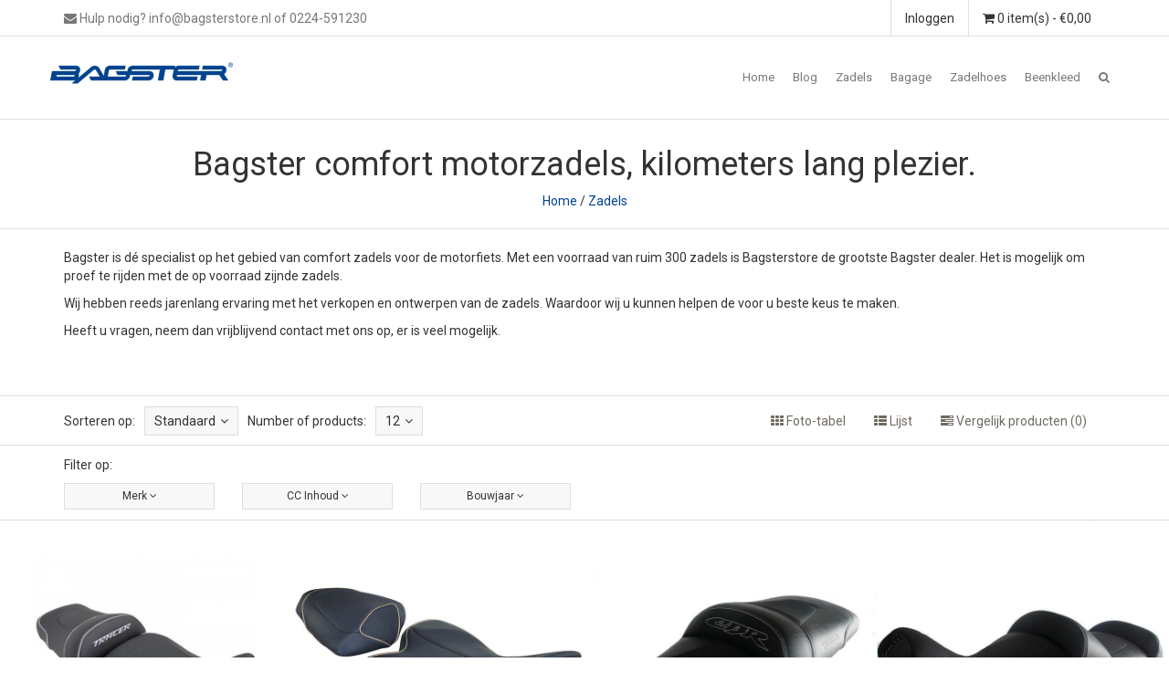

--- FILE ---
content_type: text/html;charset=utf-8
request_url: https://www.bagsterstore.nl/zadels/?sort=default
body_size: 8904
content:
<!DOCTYPE html>
<!--[if IE 7]><html class="ie ie7" lang="nl"> <![endif]-->
<!--[if IE 8]><html class="ie ie8" lang="nl"> <![endif]-->
<!--[if IE 9]><html class="ie ie9" lang="nl"> <![endif]-->
<html lang="nl">
<head>
  <meta charset="utf-8"/>
<!-- [START] 'blocks/head.rain' -->
<!--

  (c) 2008-2026 Lightspeed Netherlands B.V.
  http://www.lightspeedhq.com
  Generated: 16-01-2026 @ 17:19:10

-->
<link rel="canonical" href="https://www.bagsterstore.nl/zadels/"/>
<link rel="next" href="https://www.bagsterstore.nl/zadels/page2.html"/>
<link rel="alternate" href="https://www.bagsterstore.nl/index.rss" type="application/rss+xml" title="Nieuwe producten"/>
<meta name="robots" content="noodp,noydir"/>
<link href="https://bagsterstore.business.site" rel="publisher" />
<meta name="google-site-verification" content="XjSoCXMWrJReS4dHwHy3FmnnCxkqZ2-o1SDwZL4hoCw"/>
<meta name="google-site-verification" content="0JvXss8SdBoYwsVIwVjj7LpQ3IIInmkYu10uSgP9QwI"/>
<meta property="og:url" content="https://www.bagsterstore.nl/zadels/?source=facebook"/>
<meta property="og:site_name" content="Bagsterstore.nl"/>
<meta property="og:title" content="Bagster comfort motorzadels"/>
<meta property="og:description" content="Bagster motorzadel voor kilometers lang rijplezier."/>
<!--[if lt IE 9]>
<script src="https://cdn.webshopapp.com/assets/html5shiv.js?2025-02-20"></script>
<![endif]-->
<!-- [END] 'blocks/head.rain' -->
  <meta charset="utf-8">
  <title>Bagster comfort motorzadels - Bagsterstore.nl</title>
  <meta name="description" content="Bagster motorzadel voor kilometers lang rijplezier.">
  <meta name="keywords" content="motorzadel, bagster seat, gel zadel, motorzadel bekleden" />
  <!--[if IE]> <meta http-equiv="X-UA-Compatible" content="IE=edge"> <![endif]-->
  <meta name="viewport" content="width=device-width, initial-scale=1.0">
  <link rel="shortcut icon" href="https://cdn.webshopapp.com/shops/147702/themes/135167/assets/favicon.ico?20251226110745" type="image/x-icon" /> 
  <link href='//fonts.googleapis.com/css?family=Roboto:400,300,600' rel='stylesheet' type='text/css' property='stylesheet'>
  <link href='//fonts.googleapis.com/css?family=Roboto:400,300,600' rel='stylesheet' type='text/css' property='stylesheet'>
  <link href='//fonts.googleapis.com/css?family=Roboto:400,300,600' rel='stylesheet' type='text/css' property='stylesheet'>
  <link rel="stylesheet" property='stylesheet' href="https://cdn.webshopapp.com/assets/gui-2-0.css?2025-02-20" />
  <link rel="stylesheet" property='stylesheet' href="https://cdn.webshopapp.com/assets/gui-responsive-2-0.css?2025-02-20" />
  <link rel="stylesheet" property='stylesheet' href="https://cdn.webshopapp.com/shops/147702/themes/135167/assets/cssmain.css?20260102121516" />
  <link rel="stylesheet" property='stylesheet' href="https://cdn.webshopapp.com/shops/147702/themes/135167/assets/style.css?20260102121516" />
  <link rel="stylesheet" property='stylesheet' href="https://cdn.webshopapp.com/shops/147702/themes/135167/assets/cssresponsive.css?20260102121516" />
  <link rel="stylesheet" property='stylesheet' href="https://cdn.webshopapp.com/shops/147702/themes/135167/assets/settings.css?20260102121516" />
  <link rel="stylesheet" property='stylesheet' href="https://cdn.webshopapp.com/shops/147702/themes/135167/assets/custom.css?20260102121516" />
</head>

<body>
  <!-- START HEADER -->
  

<!-- NAVIGATION -->
<header id="header2" class="header2">
  <div class="topbar">
    <div class="container">
      <div class="topbarleft floatleft centermob">
        <div class="topbarphone">
          <i class="fa fa-envelope"></i> Hulp nodig? <a href="/cdn-cgi/l/email-protection" class="__cf_email__" data-cfemail="1970777f76597b787e6a6d7c6b6a6d766b7c377775">[email&#160;protected]</a> of 0224-591230
        </div>
      </div>
      <div class="topbarright floatright hidemob">
        <div class="topbarcart">
          <ul>
            <li class="dropdown"><span class="custom-submenu dropdown-toggle" data-toggle="dropdown"><span class="custom-submenu-icon"><i class="fa fa-shopping-cart"></i></span></span>
              <a href="#" class="dropdown-toggle" data-toggle="dropdown" role="button" aria-haspopup="true" aria-expanded="false"><i class="fa fa-shopping-cart hidden-xs hidden-sm"></i> 0 item(s) - €0,00<span class="visible-xs visible-sm">Winkelwagen</span></a> 
              <ul class="dropdown-menu cart-wrapper">
                <li>
                  <div class="cart-total aligncenter pt15 pb15 bb1">
                    <p class="cart-desc">0 Items in uw winkelwagen - €0,00</p>
                  </div>
                                    <div class="cart-checkout pt15">
                    <div class="cart-checkout-button">
                      <a href="https://www.bagsterstore.nl/cart/" title="Mijn winkelwagen">Bekijk winkelwagen</a>
                    </div>
                    <div class="cart-checkout-button">
                      <a href="https://www.bagsterstore.nl/checkout/" title="Bestellen">Bestellen</a>
                    </div>
                  </div>
                </li>
              </ul>
            </li>
          </ul>
        </div>
                        <div class="topbaraccount">
                    <a href="https://www.bagsterstore.nl/account/" title="Mijn account">Inloggen</a>        </div>
      </div>
    </div>
  </div>
  
  <nav class="navbar navbar-default navbar-fixed-top">
    <div class="container">
      <div class="navbar-header">
        <button type="button" class="navbar-toggle collapsed" data-toggle="collapse" data-target="#navbar" aria-expanded="false" aria-controls="navbar">
          <span class="sr-only">Toggle navigation</span>
          <span class="icon-bar"></span>
          <span class="icon-bar"></span>
          <span class="icon-bar"></span>
        </button>
                <a class="navbar-brand" href="https://www.bagsterstore.nl/" title="Bagsterstore">
                    <img src="//static.webshopapp.com/shops/147702/files/066421934/bagster-motorzadelkopie.png" alt="Bagsterstore">
                  </a>
      </div>
      
      <div id="navbar" class="navbar-collapse collapse">
        <ul class="nav navbar-nav navbar-right custom-menu">
          
          <!-- Mobile search -->
          <li class="search-wrapper-mob">
            <form id="formSearchMob" action="https://www.bagsterstore.nl/search/" method="get">
              <div class="form-group-mob">
                <input type="text" class="search-placeholder" name="q" autocomplete="off" value="" placeholder="Zoeken">
              </div>
              <button type="submit" onclick="$('#formSearch').submit();" title="Zoeken" class="search-btn"><i class="fa fa-search"></i></button>
            </form>
          </li>
          <!-- End Mobile search -->
          
          <!-- BLOG AND HOME BUTTON -->
          <li class="hidden-xs hidden-sm"><a href="https://www.bagsterstore.nl/" title="Bagsterstore">Home</a></li>          <li class="hidden-xs hidden-sm"><a href="https://www.bagsterstore.nl/blogs/bagster-nieuws/" title="Bagster nieuws">Blog</a></li>          <!-- END BLOG AND HOME BUTTON -->
          
          <!-- CATEGORIES -->
                              <li><a href="https://www.bagsterstore.nl/zadels/" title="Zadels ">Zadels </a></li>
                                        <li><span class="custom-submenu"><span class="custom-submenu-icon"><i class="fa fa-plus"></i></span></span>
            <a href="https://www.bagsterstore.nl/bagage/" title="Bagage">Bagage</a>
            <ul>
                                          <li><a href="https://www.bagsterstore.nl/bagage/rugtassen/" title="Rugtassen">Rugtassen</a></li>
                                                        <li><a href="https://www.bagsterstore.nl/bagage/zadeltassen/" title="Zadeltassen">Zadeltassen</a></li>
                                                        <li><span class="custom-submenu"><span class="custom-submenu-icon"><i class="fa fa-plus"></i></span></span>
                <a href="https://www.bagsterstore.nl/bagage/tanktassen/" title="Tanktassen">Tanktassen</a>
                <ul>
                                                      <li><span class="custom-submenu"><span class="custom-submenu-icon"><i class="fa fa-plus"></i></span></span>
                    <a href="https://www.bagsterstore.nl/bagage/tanktassen/tanktas-cover/" title="Tanktas cover">Tanktas cover</a>
                    <ul>
                                            <li><a href="https://www.bagsterstore.nl/bagage/tanktassen/tanktas-cover/tankcovers/" title="Tankcovers">Tankcovers</a></li>
                                            <li><a href="https://www.bagsterstore.nl/bagage/tanktassen/tanktas-cover/tanktassen/" title="Tanktassen">Tanktassen</a></li>
                                          </ul>
                  </li>
                                                                        <li><span class="custom-submenu"><span class="custom-submenu-icon"><i class="fa fa-plus"></i></span></span>
                    <a href="https://www.bagsterstore.nl/bagage/tanktassen/tanktas-baglocker/" title="Tanktas Baglocker">Tanktas Baglocker</a>
                    <ul>
                                            <li><a href="https://www.bagsterstore.nl/bagage/tanktassen/tanktas-baglocker/baglocker-ring/" title="Baglocker ring">Baglocker ring</a></li>
                                            <li><a href="https://www.bagsterstore.nl/bagage/tanktassen/tanktas-baglocker/baglocker-tas/" title="Baglocker tas">Baglocker tas</a></li>
                                          </ul>
                  </li>
                                                                        <li><a href="https://www.bagsterstore.nl/bagage/tanktassen/tanktas-magneet/" title="Tanktas magneet">Tanktas magneet</a></li>
                                                    </ul>
              </li>
                                                        <li><a href="https://www.bagsterstore.nl/bagage/onderdelen/" title="Onderdelen">Onderdelen</a></li>
                                        </ul>
          </li>
                                        <li><a href="https://www.bagsterstore.nl/zadelhoes/" title="Zadelhoes">Zadelhoes</a></li>
                                        <li><a href="https://www.bagsterstore.nl/beenkleed/" title="Beenkleed">Beenkleed</a></li>
                          
          <!-- END CATEGORIES -->
                    
          <!-- blog BUTTON (mobile)-->
          <li class="visible-xs visible-sm">          <span class="custom-submenu"><span class="custom-submenu-icon"><i class="fa fa-commenting-o"></i></span></span>
            <a href="https://www.bagsterstore.nl/blogs/bagster-nieuws/" title="Bagster nieuws">Blog</a>
          </li>          
          <!-- USER BUTTON (mobile)-->
          <li class="visible-xs visible-sm"><span class="custom-submenu"><span class="custom-submenu-icon"><i class="fa fa-user"></i></span></span>
            <a href="https://www.bagsterstore.nl/account/" title="Mijn account">Account</a>
            <ul>             
                            <li><a href="https://www.bagsterstore.nl/account/">Create Account</a></li>
              <li><a href="https://www.bagsterstore.nl/account/">Inloggen</a></li>
                                                      </ul>
          </li>
          <!-- END USER BUTTON -->
          
          <!-- Cart BUTTON (mobile)-->
          <li class="visible-xs visible-sm"><span class="custom-submenu"><span class="custom-submenu-icon"><i class="fa fa-shopping-cart"></i></span></span>
           <a href="https://www.bagsterstore.nl/cart/" title="Mijn winkelwagen">Winkelwagen</a>
            <ul>
              <li><a href="https://www.bagsterstore.nl/cart/" title="Mijn winkelwagen">0 Items in uw winkelwagen - €0,00</a></li>
              <li><a href="https://www.bagsterstore.nl/checkout/" title="Bestellen">Bestellen</a></li>
            </ul>
          </li>
          <!-- END Cart BUTTON (mobile)-->
          
          <!-- SEARCH BUTTON -->
          <li class="dropdown li-search">
            <a href="#" class="dropdown-toggle" data-toggle="dropdown" role="button" aria-haspopup="true" aria-expanded="false"><i class="fa fa-search"></i></a>
            <ul class="dropdown-menu search-wrapper">
              <li>
                <form id="formSearch" action="https://www.bagsterstore.nl/search/" method="get" class="navbar-form">
                  <div class="form-group">
                    <input type="text" name="q" autocomplete="off" value="" placeholder="Zoeken" class="form-control">
                  </div>
                  <button type="submit" class="btn-go" onclick="$('#formSearch').submit();">Go!</button>
                </form>
              </li>
            </ul>
          </li>
          <!-- END SEARCH BUTTON -->
        </ul>
      </div><!--/.nav-collapse -->
    </div>
  </nav>
</header>
<!-- END NAVIGATION -->

  <!-- END HEADER -->
  
  <!-- MESSAGES -->
    
  <!-- END MESSAGES -->
  
  <!-- START CONTENT -->
      <!-- TITLE AND BREADCRUMB HEADER -->
<section id="categoryheader" class="bg-template pt15 pb15 bb1">  
  <div class="container">
    <div class="row">
      <div class="col-md-12">
        <h1 class="text-center">Bagster comfort motorzadels, kilometers lang plezier.</h1>
        <p class="text-center"><a href="https://www.bagsterstore.nl/" title="Home">Home</a>  / <a href="https://www.bagsterstore.nl/zadels/">Zadels </a></p>
      </div>
    </div>
  </div>
</section>
<!-- END TITLE AND BREADCRUMB HEADER -->

<!-- CATEGORY INFORMATION -->
<section id="categorycontent" class="bg-template-alt bb1">
    <div class="container pt30 pb30">
    <div class="row">
      <div class="col-md-12">
        <p>Bagster is dé specialist op het gebied van comfort zadels voor de motorfiets. Met een voorraad van ruim 300 zadels is Bagsterstore de grootste Bagster dealer. Het is mogelijk om proef te rijden met de op voorraad zijnde zadels.</p>
<p>Wij hebben reeds jarenlang ervaring met het verkopen en ontwerpen van de zadels. Waardoor wij u kunnen helpen de voor u beste keus te maken.</p>
<p>Heeft u vragen, neem dan vrijblijvend contact met ons op, er is veel mogelijk.</p>
<p> </p>
      </div>
    </div>
  </div>
  </section>
<!-- END CATEGORY INFORMATION -->

<!-- SORT CATEGORY OPTIONS -->
<section id="categorysorting" class="bg-template pt15 pb15 bb1">  
  <div class="container">
    <div class="row">
      
      <div class="col-md-7">
        <!-- FILTER 1: SORT -->
        <div class="filteroptionstext pull-left">
          Sorteren op:
        </div>        
        <div class="filteroptionsbox dropdown customdrop pull-left">
          <button class="btn-sort dropdown-toggle" type="button" id="dropdownMenu1" data-toggle="dropdown" aria-expanded="true">Standaard<i class="fa fa-angle-down"></i></button>
          <ul class="dropdown-menu" role="menu" aria-labelledby="dropdownMenu1">
                        <li role="presentation">
              <a role="menuitem" tabindex="-1" href="https://www.bagsterstore.nl/zadels/?sort=default" title="Standaard"><i class="fa fa-angle-right"></i>Standaard</a>
            </li>
                        <li role="presentation">
              <a role="menuitem" tabindex="-1" href="https://www.bagsterstore.nl/zadels/" title="Meest bekeken"><i class="fa fa-angle-right"></i>Meest bekeken</a>
            </li>
                        <li role="presentation">
              <a role="menuitem" tabindex="-1" href="https://www.bagsterstore.nl/zadels/?sort=newest" title="Nieuwste producten"><i class="fa fa-angle-right"></i>Nieuwste producten</a>
            </li>
                        <li role="presentation">
              <a role="menuitem" tabindex="-1" href="https://www.bagsterstore.nl/zadels/?sort=lowest" title="Laagste prijs"><i class="fa fa-angle-right"></i>Laagste prijs</a>
            </li>
                        <li role="presentation">
              <a role="menuitem" tabindex="-1" href="https://www.bagsterstore.nl/zadels/?sort=highest" title="Hoogste prijs"><i class="fa fa-angle-right"></i>Hoogste prijs</a>
            </li>
                        <li role="presentation">
              <a role="menuitem" tabindex="-1" href="https://www.bagsterstore.nl/zadels/?sort=asc" title="Naam oplopend"><i class="fa fa-angle-right"></i>Naam oplopend</a>
            </li>
                        <li role="presentation">
              <a role="menuitem" tabindex="-1" href="https://www.bagsterstore.nl/zadels/?sort=desc" title="Naam aflopend"><i class="fa fa-angle-right"></i>Naam aflopend</a>
            </li>
                      </ul>
        </div>
        <!-- FILTER 2: NUMBER -->
        <div class="filteroptionstext pull-left">
          Number of products:
        </div>
        <div class="filteroptionsbox dropdown customdrop pull-left">
          <button class="btn-sort dropdown-toggle" type="button" id="dropdownMenu1" data-toggle="dropdown" aria-expanded="false">
            12<i class="fa fa-angle-down"></i>
          </button>
          <ul class="dropdown-menu" role="menu" aria-labelledby="dropdownMenu1">
                        <li role="presentation">
              <a role="menuitem" tabindex="-1" href="https://www.bagsterstore.nl/zadels/?limit=4&amp;sort=default" title="4"><i class="fa fa-angle-right"></i>4 Producten</a>
            </li>
                        <li role="presentation">
              <a role="menuitem" tabindex="-1" href="https://www.bagsterstore.nl/zadels/?limit=8&amp;sort=default" title="8"><i class="fa fa-angle-right"></i>8 Producten</a>
            </li>
                        <li role="presentation">
              <a role="menuitem" tabindex="-1" href="https://www.bagsterstore.nl/zadels/?sort=default" title="12"><i class="fa fa-angle-right"></i>12 Producten</a>
            </li>
                        <li role="presentation">
              <a role="menuitem" tabindex="-1" href="https://www.bagsterstore.nl/zadels/?limit=16&amp;sort=default" title="16"><i class="fa fa-angle-right"></i>16 Producten</a>
            </li>
                        <li role="presentation">
              <a role="menuitem" tabindex="-1" href="https://www.bagsterstore.nl/zadels/?limit=20&amp;sort=default" title="20"><i class="fa fa-angle-right"></i>20 Producten</a>
            </li>
                        <li role="presentation">
              <a role="menuitem" tabindex="-1" href="https://www.bagsterstore.nl/zadels/?limit=24&amp;sort=default" title="24"><i class="fa fa-angle-right"></i>24 Producten</a>
            </li>
                      </ul>
        </div>
        <!-- FILTER 3: BRAND -->
                <!-- END FILTER -->
      </div>

      <div class="col-md-5 col-xs-12">
        <div class="compareproducts pull-right clearfix floatmob centermob pt30mob hidden-xs">
          <a href="https://www.bagsterstore.nl/zadels/?sort=default" class="mr40"><i class="fa fa-th"></i> Foto-tabel</a>
          <a href="https://www.bagsterstore.nl/zadels/?mode=list&amp;sort=default" class="mr40"><i class="fa fa-th-list"></i> Lijst</a>
          <a href="https://www.bagsterstore.nl/compare/" title="Vergelijk producten" class="rev-btn hidden-xs"><i class="fa fa-tasks"></i> Vergelijk producten (0)</a>
        </div> <!--End .pull-right -->
      </div>
    </div>
  </div>
</section>
<!-- SORT CATEGORY OPTIONS -->

<section id="categoryfilters" class="bg-template pt15 pb15 bb1">  
  <div class="container">
    <div class="row">
      <div class="col-md-12 pb15">
        Filter op:
        </div>
      </div>
    <div class="row">
      <form action="https://www.bagsterstore.nl/zadels/" method="get" id="filter">
                <div class="col-md-2">
          <div class="dropdown">
            <button class="btn-filter dropdown-toggle" type="button" id="dropdownMenu1" data-toggle="dropdown" aria-haspopup="true" aria-expanded="true">
              Merk <i class="fa fa-angle-down"></i>
            </button>
            <ul class="dropdown-menu filter-ul" aria-labelledby="dropdownMenu1">
                            <li>
              <label for="filter_156788">
                <input id="filter_156788" type="checkbox" onclick="$('#filter').submit();" name="filter[]" value="156788"  />
                Aprilia(13)              </label>
              </li>
                            <li>
              <label for="filter_156790">
                <input id="filter_156790" type="checkbox" onclick="$('#filter').submit();" name="filter[]" value="156790"  />
                BMW(52)              </label>
              </li>
                            <li>
              <label for="filter_675314">
                <input id="filter_675314" type="checkbox" onclick="$('#filter').submit();" name="filter[]" value="675314"  />
                Buell(5)              </label>
              </li>
                            <li>
              <label for="filter_675446">
                <input id="filter_675446" type="checkbox" onclick="$('#filter').submit();" name="filter[]" value="675446"  />
                Cagiva(6)              </label>
              </li>
                            <li>
              <label for="filter_156796">
                <input id="filter_156796" type="checkbox" onclick="$('#filter').submit();" name="filter[]" value="156796"  />
                Ducati(21)              </label>
              </li>
                            <li>
              <label for="filter_768911">
                <input id="filter_768911" type="checkbox" onclick="$('#filter').submit();" name="filter[]" value="768911"  />
                Harley Davidson(1)              </label>
              </li>
                            <li>
              <label for="filter_156800">
                <input id="filter_156800" type="checkbox" onclick="$('#filter').submit();" name="filter[]" value="156800"  />
                Honda(129)              </label>
              </li>
                            <li>
              <label for="filter_156802">
                <input id="filter_156802" type="checkbox" onclick="$('#filter').submit();" name="filter[]" value="156802"  />
                Kawasaki(76)              </label>
              </li>
                            <li>
              <label for="filter_156804">
                <input id="filter_156804" type="checkbox" onclick="$('#filter').submit();" name="filter[]" value="156804"  />
                KTM(11)              </label>
              </li>
                            <li>
              <label for="filter_156806">
                <input id="filter_156806" type="checkbox" onclick="$('#filter').submit();" name="filter[]" value="156806"  />
                Moto Guzzi(11)              </label>
              </li>
                            <li>
              <label for="filter_156810">
                <input id="filter_156810" type="checkbox" onclick="$('#filter').submit();" name="filter[]" value="156810"  />
                Suzuki(81)              </label>
              </li>
                            <li>
              <label for="filter_156812">
                <input id="filter_156812" type="checkbox" onclick="$('#filter').submit();" name="filter[]" value="156812"  />
                Triumph(30)              </label>
              </li>
                            <li>
              <label for="filter_156814">
                <input id="filter_156814" type="checkbox" onclick="$('#filter').submit();" name="filter[]" value="156814"  />
                Yamaha(97)              </label>
              </li>
                            <li>
              <label for="filter_694520">
                <input id="filter_694520" type="checkbox" onclick="$('#filter').submit();" name="filter[]" value="694520"  />
                Scooters(51)              </label>
              </li>
                            <li>
              <label for="filter_773916">
                <input id="filter_773916" type="checkbox" onclick="$('#filter').submit();" name="filter[]" value="773916"  />
                Diversen(30)              </label>
              </li>
                          </ul>
          </div>
        </div>
                <div class="col-md-2">
          <div class="dropdown">
            <button class="btn-filter dropdown-toggle" type="button" id="dropdownMenu1" data-toggle="dropdown" aria-haspopup="true" aria-expanded="true">
              CC Inhoud <i class="fa fa-angle-down"></i>
            </button>
            <ul class="dropdown-menu filter-ul" aria-labelledby="dropdownMenu1">
                            <li>
              <label for="filter_156866">
                <input id="filter_156866" type="checkbox" onclick="$('#filter').submit();" name="filter[]" value="156866"  />
                0-300cc(85)              </label>
              </li>
                            <li>
              <label for="filter_156868">
                <input id="filter_156868" type="checkbox" onclick="$('#filter').submit();" name="filter[]" value="156868"  />
                301-500cc(49)              </label>
              </li>
                            <li>
              <label for="filter_156870">
                <input id="filter_156870" type="checkbox" onclick="$('#filter').submit();" name="filter[]" value="156870"  />
                501-600cc(69)              </label>
              </li>
                            <li>
              <label for="filter_156874">
                <input id="filter_156874" type="checkbox" onclick="$('#filter').submit();" name="filter[]" value="156874"  />
                601-700cc(95)              </label>
              </li>
                            <li>
              <label for="filter_156876">
                <input id="filter_156876" type="checkbox" onclick="$('#filter').submit();" name="filter[]" value="156876"  />
                701-800cc(84)              </label>
              </li>
                            <li>
              <label for="filter_156878">
                <input id="filter_156878" type="checkbox" onclick="$('#filter').submit();" name="filter[]" value="156878"  />
                801-900cc(77)              </label>
              </li>
                            <li>
              <label for="filter_156880">
                <input id="filter_156880" type="checkbox" onclick="$('#filter').submit();" name="filter[]" value="156880"  />
                901-1000cc(112)              </label>
              </li>
                            <li>
              <label for="filter_156882">
                <input id="filter_156882" type="checkbox" onclick="$('#filter').submit();" name="filter[]" value="156882"  />
                1001-1100cc(54)              </label>
              </li>
                            <li>
              <label for="filter_156884">
                <input id="filter_156884" type="checkbox" onclick="$('#filter').submit();" name="filter[]" value="156884"  />
                1101-1200cc(64)              </label>
              </li>
                            <li>
              <label for="filter_156886">
                <input id="filter_156886" type="checkbox" onclick="$('#filter').submit();" name="filter[]" value="156886"  />
                1201-1300cc(42)              </label>
              </li>
                            <li>
              <label for="filter_156888">
                <input id="filter_156888" type="checkbox" onclick="$('#filter').submit();" name="filter[]" value="156888"  />
                1301-1400cc(14)              </label>
              </li>
                            <li>
              <label for="filter_156896">
                <input id="filter_156896" type="checkbox" onclick="$('#filter').submit();" name="filter[]" value="156896"  />
                1401-1500cc(13)              </label>
              </li>
                            <li>
              <label for="filter_156890">
                <input id="filter_156890" type="checkbox" onclick="$('#filter').submit();" name="filter[]" value="156890"  />
                1501-1600cc(17)              </label>
              </li>
                            <li>
              <label for="filter_156892">
                <input id="filter_156892" type="checkbox" onclick="$('#filter').submit();" name="filter[]" value="156892"  />
                1601-1800cc(17)              </label>
              </li>
                            <li>
              <label for="filter_156894">
                <input id="filter_156894" type="checkbox" onclick="$('#filter').submit();" name="filter[]" value="156894"  />
                1801-2000cc(11)              </label>
              </li>
                          </ul>
          </div>
        </div>
                <div class="col-md-2">
          <div class="dropdown">
            <button class="btn-filter dropdown-toggle" type="button" id="dropdownMenu1" data-toggle="dropdown" aria-haspopup="true" aria-expanded="true">
              Bouwjaar <i class="fa fa-angle-down"></i>
            </button>
            <ul class="dropdown-menu filter-ul" aria-labelledby="dropdownMenu1">
                            <li>
              <label for="filter_156898">
                <input id="filter_156898" type="checkbox" onclick="$('#filter').submit();" name="filter[]" value="156898"  />
                1975-1980(12)              </label>
              </li>
                            <li>
              <label for="filter_156900">
                <input id="filter_156900" type="checkbox" onclick="$('#filter').submit();" name="filter[]" value="156900"  />
                1981-1985(19)              </label>
              </li>
                            <li>
              <label for="filter_156902">
                <input id="filter_156902" type="checkbox" onclick="$('#filter').submit();" name="filter[]" value="156902"  />
                1986-1990(51)              </label>
              </li>
                            <li>
              <label for="filter_156904">
                <input id="filter_156904" type="checkbox" onclick="$('#filter').submit();" name="filter[]" value="156904"  />
                1991-1995(85)              </label>
              </li>
                            <li>
              <label for="filter_156906">
                <input id="filter_156906" type="checkbox" onclick="$('#filter').submit();" name="filter[]" value="156906"  />
                1996-2000(137)              </label>
              </li>
                            <li>
              <label for="filter_156908">
                <input id="filter_156908" type="checkbox" onclick="$('#filter').submit();" name="filter[]" value="156908"  />
                2001-2005(182)              </label>
              </li>
                            <li>
              <label for="filter_156910">
                <input id="filter_156910" type="checkbox" onclick="$('#filter').submit();" name="filter[]" value="156910"  />
                2006-2010(248)              </label>
              </li>
                            <li>
              <label for="filter_156912">
                <input id="filter_156912" type="checkbox" onclick="$('#filter').submit();" name="filter[]" value="156912"  />
                2011-2015(231)              </label>
              </li>
                            <li>
              <label for="filter_156914">
                <input id="filter_156914" type="checkbox" onclick="$('#filter').submit();" name="filter[]" value="156914"  />
                2016-2020(200)              </label>
              </li>
                            <li>
              <label for="filter_734276">
                <input id="filter_734276" type="checkbox" onclick="$('#filter').submit();" name="filter[]" value="734276"  />
                2021-2025(111)              </label>
              </li>
                          </ul>
          </div>
        </div>
              </form>
    </div>
  </div>
</section>
<!-- FILTER CATEGORY OPTIONS -->

<!-- MOREPRODUCTS 2 -->
<!-- END MOREPRODUCTS 2 -->

<!-- SIDEBAR COLECTION -->

<!-- PRODUCTS IN CATEGORIES -->
<section id="Products" class="bg-template-alt">
  
    <div class="container-fluid">
    <div class="row">
            <div class="col-lg-3 col-xs-6 col-md-6 col-sm-6 col-xs-12 element-pno">
        <div class="element">
                    <div class="element-image aligncenter">
                        <!--<figure><img src="https://cdn.webshopapp.com/shops/147702/files/89261294/image.jpg" class="img-responsive img-fixed" alt="RDL Yamaha MT-09 Tracer 14- 17"></figure>-->
            <figure><a href="https://www.bagsterstore.nl/yamaha-mt-09-tracer.html" title="RDL Yamaha MT-09 Tracer 14- 17"><img src="https://cdn.webshopapp.com/shops/147702/files/89261294/700x700x2/rdl-yamaha-mt-09-tracer-14-17.jpg" width="700" height="700" class="img-responsive" alt="RDL Yamaha MT-09 Tracer 14- 17"></a></figure>
                                    <a href="https://www.bagsterstore.nl/yamaha-mt-09-tracer.html" title="RDL Yamaha MT-09 Tracer 14- 17" class="crosslink">
                            <img src="https://cdn.webshopapp.com/shops/147702/themes/135167/assets/imgcross.png?20260102121516" alt="">
                          </a>
          </div>
                    <div class="element-title-box aligncenter">
            <a href="https://www.bagsterstore.nl/yamaha-mt-09-tracer.html" title="RDL Yamaha MT-09 Tracer 14- 17"><h4> RDL Yamaha MT-09 Tracer 14- 17</h4></a>
            <p>              <span class="fontstrong">
                €599,00
              </span>
                                                      </p>
          </div>
        </div>
      </div>
            <div class="col-lg-3 col-xs-6 col-md-6 col-sm-6 col-xs-12 element-pno">
        <div class="element">
                    <div class="element-image aligncenter">
                        <!--<figure><img src="https://cdn.webshopapp.com/shops/147702/files/323307230/image.jpg" class="img-responsive img-fixed" alt="Yamaha R-1 09-14"></figure>-->
            <figure><a href="https://www.bagsterstore.nl/yamaha-r-1.html" title="Yamaha R-1 09-14"><img src="https://cdn.webshopapp.com/shops/147702/files/323307230/700x700x2/yamaha-r-1-09-14.jpg" width="700" height="700" class="img-responsive" alt="Yamaha R-1 09-14"></a></figure>
                                    <a href="https://www.bagsterstore.nl/yamaha-r-1.html" title="Yamaha R-1 09-14" class="crosslink">
                            <img src="https://cdn.webshopapp.com/shops/147702/themes/135167/assets/imgcross.png?20260102121516" alt="">
                          </a>
          </div>
                    <div class="element-title-box aligncenter">
            <a href="https://www.bagsterstore.nl/yamaha-r-1.html" title="Yamaha R-1 09-14"><h4> Yamaha R-1 09-14</h4></a>
            <p>              <span class="fontstrong">
                €319,00
              </span>
                                                      </p>
          </div>
        </div>
      </div>
            <div class="col-lg-3 col-xs-6 col-md-6 col-sm-6 col-xs-12 element-pno">
        <div class="element">
                    <div class="element-image aligncenter">
                        <!--<figure><img src="https://cdn.webshopapp.com/shops/147702/files/108440729/image.jpg" class="img-responsive img-fixed" alt="Honda CBR 600 87-90"></figure>-->
            <figure><a href="https://www.bagsterstore.nl/honda-cbr-600-36476057.html" title="Honda CBR 600 87-90"><img src="https://cdn.webshopapp.com/shops/147702/files/108440729/700x700x2/honda-cbr-600-87-90.jpg" width="700" height="700" class="img-responsive" alt="Honda CBR 600 87-90"></a></figure>
                                    <a href="https://www.bagsterstore.nl/honda-cbr-600-36476057.html" title="Honda CBR 600 87-90" class="crosslink">
                            <img src="https://cdn.webshopapp.com/shops/147702/themes/135167/assets/imgcross.png?20260102121516" alt="">
                          </a>
          </div>
                    <div class="element-title-box aligncenter">
            <a href="https://www.bagsterstore.nl/honda-cbr-600-36476057.html" title="Honda CBR 600 87-90"><h4> Honda CBR 600 87-90</h4></a>
            <p>              <span class="fontstrong">
                €489,00
              </span>
                                                      </p>
          </div>
        </div>
      </div>
            <div class="col-lg-3 col-xs-6 col-md-6 col-sm-6 col-xs-12 element-pno">
        <div class="element">
                    <div class="element-image aligncenter">
                        <!--<figure><img src="https://cdn.webshopapp.com/shops/147702/files/212512511/image.jpg" class="img-responsive img-fixed" alt="BMW R 850/1100/1150GS 94-04"></figure>-->
            <figure><a href="https://www.bagsterstore.nl/bmw-r-850-1100-1150gs-35896133.html" title="BMW R 850/1100/1150GS 94-04"><img src="https://cdn.webshopapp.com/shops/147702/files/212512511/700x700x2/bmw-r-850-1100-1150gs-94-04.jpg" width="700" height="700" class="img-responsive" alt="BMW R 850/1100/1150GS 94-04"></a></figure>
                                    <a href="https://www.bagsterstore.nl/bmw-r-850-1100-1150gs-35896133.html" title="BMW R 850/1100/1150GS 94-04" class="crosslink">
                            <img src="https://cdn.webshopapp.com/shops/147702/themes/135167/assets/imgcross.png?20260102121516" alt="">
                          </a>
          </div>
                    <div class="element-title-box aligncenter">
            <a href="https://www.bagsterstore.nl/bmw-r-850-1100-1150gs-35896133.html" title="BMW R 850/1100/1150GS 94-04"><h4> BMW R 850/1100/1150GS 94-04</h4></a>
            <p>              <span class="fontstrong">
                €585,00
              </span>
                                                      </p>
          </div>
        </div>
      </div>
            <div class="col-lg-3 col-xs-6 col-md-6 col-sm-6 col-xs-12 element-pno">
        <div class="element">
                    <div class="element-image aligncenter">
                        <!--<figure><img src="https://cdn.webshopapp.com/shops/147702/files/82210271/image.jpg" class="img-responsive img-fixed" alt="Honda XLV 650"></figure>-->
            <figure><a href="https://www.bagsterstore.nl/honda-xlv-650.html" title="Honda XLV 650"><img src="https://cdn.webshopapp.com/shops/147702/files/82210271/700x700x2/honda-xlv-650.jpg" width="700" height="700" class="img-responsive" alt="Honda XLV 650"></a></figure>
                                    <a href="https://www.bagsterstore.nl/honda-xlv-650.html" title="Honda XLV 650" class="crosslink">
                            <img src="https://cdn.webshopapp.com/shops/147702/themes/135167/assets/imgcross.png?20260102121516" alt="">
                          </a>
          </div>
                    <div class="element-title-box aligncenter">
            <a href="https://www.bagsterstore.nl/honda-xlv-650.html" title="Honda XLV 650"><h4> Honda XLV 650</h4></a>
            <p>              <span class="fontstrong">
                €539,00
              </span>
                                                      </p>
          </div>
        </div>
      </div>
            <div class="col-lg-3 col-xs-6 col-md-6 col-sm-6 col-xs-12 element-pno">
        <div class="element">
                    <div class="element-image aligncenter">
                        <!--<figure><img src="https://cdn.webshopapp.com/shops/147702/files/82176872/image.jpg" class="img-responsive img-fixed" alt="Honda NT 650 revere"></figure>-->
            <figure><a href="https://www.bagsterstore.nl/honda-nt-650-revere.html" title="Honda NT 650 revere"><img src="https://cdn.webshopapp.com/shops/147702/files/82176872/700x700x2/honda-nt-650-revere.jpg" width="700" height="700" class="img-responsive" alt="Honda NT 650 revere"></a></figure>
                                    <a href="https://www.bagsterstore.nl/honda-nt-650-revere.html" title="Honda NT 650 revere" class="crosslink">
                            <img src="https://cdn.webshopapp.com/shops/147702/themes/135167/assets/imgcross.png?20260102121516" alt="">
                          </a>
          </div>
                    <div class="element-title-box aligncenter">
            <a href="https://www.bagsterstore.nl/honda-nt-650-revere.html" title="Honda NT 650 revere"><h4> Honda NT 650 revere</h4></a>
            <p>              <span class="fontstrong">
                €539,00
              </span>
                                                      </p>
          </div>
        </div>
      </div>
            <div class="col-lg-3 col-xs-6 col-md-6 col-sm-6 col-xs-12 element-pno">
        <div class="element">
                    <div class="element-image aligncenter">
                        <!--<figure><img src="https://cdn.webshopapp.com/shops/147702/files/82174271/image.jpg" class="img-responsive img-fixed" alt="Honda VTR 1000"></figure>-->
            <figure><a href="https://www.bagsterstore.nl/honda-vtr-1000.html" title="Honda VTR 1000"><img src="https://cdn.webshopapp.com/shops/147702/files/82174271/700x700x2/honda-vtr-1000.jpg" width="700" height="700" class="img-responsive" alt="Honda VTR 1000"></a></figure>
                                    <a href="https://www.bagsterstore.nl/honda-vtr-1000.html" title="Honda VTR 1000" class="crosslink">
                            <img src="https://cdn.webshopapp.com/shops/147702/themes/135167/assets/imgcross.png?20260102121516" alt="">
                          </a>
          </div>
                    <div class="element-title-box aligncenter">
            <a href="https://www.bagsterstore.nl/honda-vtr-1000.html" title="Honda VTR 1000"><h4> Honda VTR 1000</h4></a>
            <p>              <span class="fontstrong">
                €539,00
              </span>
                                                      </p>
          </div>
        </div>
      </div>
            <div class="col-lg-3 col-xs-6 col-md-6 col-sm-6 col-xs-12 element-pno">
        <div class="element">
                    <div class="element-image aligncenter">
                        <!--<figure><img src="https://cdn.webshopapp.com/shops/147702/files/76965893/image.jpg" class="img-responsive img-fixed" alt="Suzuki Bandit 00-05"></figure>-->
            <figure><a href="https://www.bagsterstore.nl/suzuki-bandit-35047442.html" title="Suzuki Bandit 00-05"><img src="https://cdn.webshopapp.com/shops/147702/files/76965893/700x700x2/suzuki-bandit-00-05.jpg" width="700" height="700" class="img-responsive" alt="Suzuki Bandit 00-05"></a></figure>
                                    <a href="https://www.bagsterstore.nl/suzuki-bandit-35047442.html" title="Suzuki Bandit 00-05" class="crosslink">
                            <img src="https://cdn.webshopapp.com/shops/147702/themes/135167/assets/imgcross.png?20260102121516" alt="">
                          </a>
          </div>
                    <div class="element-title-box aligncenter">
            <a href="https://www.bagsterstore.nl/suzuki-bandit-35047442.html" title="Suzuki Bandit 00-05"><h4> Suzuki Bandit 00-05</h4></a>
            <p>              <span class="fontstrong">
                €439,00
              </span>
                                                      </p>
          </div>
        </div>
      </div>
            <div class="col-lg-3 col-xs-6 col-md-6 col-sm-6 col-xs-12 element-pno">
        <div class="element">
                    <div class="element-image aligncenter">
                        <!--<figure><img src="https://cdn.webshopapp.com/shops/147702/files/84740831/image.jpg" class="img-responsive img-fixed" alt="Suzuki GSX 600/ 750F &#039;98-&#039;05"></figure>-->
            <figure><a href="https://www.bagsterstore.nl/suzuki-gsx-600f.html" title="Suzuki GSX 600/ 750F &#039;98-&#039;05"><img src="https://cdn.webshopapp.com/shops/147702/files/84740831/700x700x2/suzuki-gsx-600-750f-98-05.jpg" width="700" height="700" class="img-responsive" alt="Suzuki GSX 600/ 750F &#039;98-&#039;05"></a></figure>
                                    <a href="https://www.bagsterstore.nl/suzuki-gsx-600f.html" title="Suzuki GSX 600/ 750F &#039;98-&#039;05" class="crosslink">
                            <img src="https://cdn.webshopapp.com/shops/147702/themes/135167/assets/imgcross.png?20260102121516" alt="">
                          </a>
          </div>
                    <div class="element-title-box aligncenter">
            <a href="https://www.bagsterstore.nl/suzuki-gsx-600f.html" title="Suzuki GSX 600/ 750F &#039;98-&#039;05"><h4> Suzuki GSX 600/ 750F &#039;98-&#039;05</h4></a>
            <p>              <span class="fontstrong">
                €489,00
              </span>
                                                      </p>
          </div>
        </div>
      </div>
            <div class="col-lg-3 col-xs-6 col-md-6 col-sm-6 col-xs-12 element-pno">
        <div class="element">
                    <div class="element-image aligncenter">
                        <!--<figure><img src="https://cdn.webshopapp.com/shops/147702/files/82183619/image.jpg" class="img-responsive img-fixed" alt="Suzuki GSX 650F 08-15"></figure>-->
            <figure><a href="https://www.bagsterstore.nl/suzuki-gsx-650f.html" title="Suzuki GSX 650F 08-15"><img src="https://cdn.webshopapp.com/shops/147702/files/82183619/700x700x2/suzuki-gsx-650f-08-15.jpg" width="700" height="700" class="img-responsive" alt="Suzuki GSX 650F 08-15"></a></figure>
                                    <a href="https://www.bagsterstore.nl/suzuki-gsx-650f.html" title="Suzuki GSX 650F 08-15" class="crosslink">
                            <img src="https://cdn.webshopapp.com/shops/147702/themes/135167/assets/imgcross.png?20260102121516" alt="">
                          </a>
          </div>
                    <div class="element-title-box aligncenter">
            <a href="https://www.bagsterstore.nl/suzuki-gsx-650f.html" title="Suzuki GSX 650F 08-15"><h4> Suzuki GSX 650F 08-15</h4></a>
            <p>              <span class="fontstrong">
                €439,00
              </span>
                                                      </p>
          </div>
        </div>
      </div>
            <div class="col-lg-3 col-xs-6 col-md-6 col-sm-6 col-xs-12 element-pno">
        <div class="element">
                    <div class="element-image aligncenter">
                        <!--<figure><img src="https://cdn.webshopapp.com/shops/147702/files/84067853/image.jpg" class="img-responsive img-fixed" alt="Suzuki VX 800"></figure>-->
            <figure><a href="https://www.bagsterstore.nl/suzuki-vx-800.html" title="Suzuki VX 800"><img src="https://cdn.webshopapp.com/shops/147702/files/84067853/700x700x2/suzuki-vx-800.jpg" width="700" height="700" class="img-responsive" alt="Suzuki VX 800"></a></figure>
                                    <a href="https://www.bagsterstore.nl/suzuki-vx-800.html" title="Suzuki VX 800" class="crosslink">
                            <img src="https://cdn.webshopapp.com/shops/147702/themes/135167/assets/imgcross.png?20260102121516" alt="">
                          </a>
          </div>
                    <div class="element-title-box aligncenter">
            <a href="https://www.bagsterstore.nl/suzuki-vx-800.html" title="Suzuki VX 800"><h4> Suzuki VX 800</h4></a>
            <p>              <span class="fontstrong">
                €489,00
              </span>
                                                      </p>
          </div>
        </div>
      </div>
            <div class="col-lg-3 col-xs-6 col-md-6 col-sm-6 col-xs-12 element-pno">
        <div class="element">
                    <div class="element-image aligncenter">
                        <!--<figure><img src="https://cdn.webshopapp.com/shops/147702/files/84603071/image.jpg" class="img-responsive img-fixed" alt="Suzuki DL 1000 14 -"></figure>-->
            <figure><a href="https://www.bagsterstore.nl/suzuki-dl-1000.html" title="Suzuki DL 1000 14 -"><img src="https://cdn.webshopapp.com/shops/147702/files/84603071/700x700x2/suzuki-dl-1000-14.jpg" width="700" height="700" class="img-responsive" alt="Suzuki DL 1000 14 -"></a></figure>
                                    <a href="https://www.bagsterstore.nl/suzuki-dl-1000.html" title="Suzuki DL 1000 14 -" class="crosslink">
                            <img src="https://cdn.webshopapp.com/shops/147702/themes/135167/assets/imgcross.png?20260102121516" alt="">
                          </a>
          </div>
                    <div class="element-title-box aligncenter">
            <a href="https://www.bagsterstore.nl/suzuki-dl-1000.html" title="Suzuki DL 1000 14 -"><h4> Suzuki DL 1000 14 -</h4></a>
            <p>              <span class="fontstrong">
                €539,00
              </span>
                                                      </p>
          </div>
        </div>
      </div>
          </div>
  </div>
    
</section>
<!-- END PRODUCTS IN CATEGORIES -->

<!-- MOREPRODUCTS 2 -->
<section id="moreproducts" class="bg-template pt15 pb15 bb1">  
  <div class="container">
    <div class="row">
      <div class="col-md-12">
        
                <div class="collection-pagination">
          <div class="info">Pagina 1 van 50</div>
          <ul>
                                                <li class="number active"><a href="https://www.bagsterstore.nl/zadels/?sort=default">1</a></li>
                                                <li class="number"><a href="https://www.bagsterstore.nl/zadels/page2.html?sort=default">2</a></li>
                                                <li class="number"><a href="https://www.bagsterstore.nl/zadels/page3.html?sort=default">3</a></li>
                                                <li class="number"><a href="https://www.bagsterstore.nl/zadels/page4.html?sort=default">4</a></li>
                                                <li class="number"><a href="https://www.bagsterstore.nl/zadels/page5.html?sort=default">5</a></li>
                                                                        <li class="number"><a href="https://www.bagsterstore.nl/zadels/page50.html?sort=default">50</a></li>
                                                <li class="next"><a href="https://www.bagsterstore.nl/zadels/page2.html?sort=default" title="Volgende pagina">Volgende pagina</a></li>
                      </ul>
          <div class="clear"></div>
        </div>
        
      </div>
    </div>
  </div>
</section>
<!-- END MOREPRODUCTS 2 -->

<!-- CATEGORY INFORMATION 2 -->
<!-- END CATEGORY INFORMATION 2 -->


<!-- START USP -->
<!-- USP BAR -->
<section id="USP" class="bg-template bt10 bb1">
  <div class="container-fluid">
    <div class="row">
      <div class="col-lg-3 col-md-6 col-sm-6 col-xs-12 element-pno">
        <div class="usp-wrapper">
          <div class="usp-element">
            <div class="usp-icon">
              <a href="https://www.bagsterstore.nl/zadels/"><i class="fa fa-stack-overflow fa-2x"></i></a>
            </div>
            <div class="usp-content">
              <a href="https://www.bagsterstore.nl/zadels/"><h4>Ruim 300 zadels op voorraad</h4></a>
              <div class="usp-textbox"><p></p></div>
            </div>  
          </div>
        </div>
      </div>
      <div class="col-lg-3 col-md-6 col-sm-6 col-xs-12 element-pno">
        <div class="usp-wrapper">
          <div class="usp-element">
            <div class="usp-icon">
              <a href="http://bagsterstore.nl/service/proefrijden-met-een-bagster-zadel"><i class="fa fa-motorcycle fa-2x"></i></a>
            </div>
            <div class="usp-content">
              <a href="http://bagsterstore.nl/service/proefrijden-met-een-bagster-zadel"><h4>Proefrijden mogelijk</h4></a>
              <div class="usp-textbox"><p></p></div>
            </div>  
          </div>
        </div>
      </div>
      <div class="col-lg-3 col-md-6 col-sm-6 col-xs-12 element-pno">
        <div class="usp-wrapper">
          <div class="usp-element">
            <div class="usp-icon">
              <a href="https://www.bagsterstore.nl/service/hoe-werkt-het"><i class="fa fa-info fa-2x"></i></a>
            </div>
            <div class="usp-content">
              <a href="https://www.bagsterstore.nl/service/hoe-werkt-het"><h4>Hoe werkt het?</h4></a>
              <div class="usp-textbox"><p></p></div>
            </div>  
          </div>
        </div>
      </div>
      <div class="col-lg-3 col-md-6 col-sm-6 col-xs-12 element-pno">
        <div class="usp-wrapper">
          <div class="usp-element">
            <div class="usp-icon">
              <a href="http://bagsterstore.nl/service/hoe-wordt-het-gemaakt"><i class="fa fa-youtube-play fa-2x"></i></a>
            </div>
            <div class="usp-content">
              <a href="http://bagsterstore.nl/service/hoe-wordt-het-gemaakt"><h4>Hoe wordt het gemaakt?</h4></a>
              <div class="usp-textbox"><p></p></div>
            </div>  
          </div>
        </div>
      </div>
    </div>
  </div>
</section>
<!-- END USP BAR --><!-- END USP -->      <!-- END CONTENT -->
  
  <!-- START FOOTER -->
  
<!-- Start Hallmarks -->
<!-- End Hallmarks -->

<!-- FOOTER 1 -->
<div id="Footer" class="pt60 pb60 bt10 bg-footer footer">
  <div class="container">
        <div class="row">
      <div class="col-lg-3 col-md-6 col-sm-6 col-xs-12">
                <div class="footer-content-text">
          <h4>Bagsterstore.nl</h4>
          <p>Bagsterstore.nl streeft ernaar, u zoveel mogelijk van het motorrijden te laten genieten. Door u het plezier van een comfort zadel te laten ervaren en uw bagage problemen op te lossen.</p>
        </div>
              </div>
      <div class="col-lg-3 col-md-6 col-sm-6 col-xs-12">
        <div class="footer-content-links client-links">
          <h4>Klanten links</h4>
          <ul class="footer-icon-wrapper">
            
            <li><span class="footer-icon"><i class="fa fa-angle-right"></i></span>
              <a href="https://www.bagsterstore.nl/account/" title="Mijn account">Mijn account</a>
            </li>
                                    <li><span class="footer-icon"><i class="fa fa-angle-right"></i></span>
              <a href="https://www.bagsterstore.nl/service/hoe-werkt-het/" title="Hoe werkt het?">Hoe werkt het?</a>
            </li>
                                                <li><span class="footer-icon"><i class="fa fa-angle-right"></i></span>
              <a href="https://www.bagsterstore.nl/service/vraag-en-antwoord/" title="Vraag en Antwoord">Vraag en Antwoord</a>
            </li>
                                                <li><span class="footer-icon"><i class="fa fa-angle-right"></i></span>
              <a href="https://www.bagsterstore.nl/service/hoe-wordt-het-gemaakt/" title="Hoe wordt het gemaakt?">Hoe wordt het gemaakt?</a>
            </li>
                                                <li><span class="footer-icon"><i class="fa fa-angle-right"></i></span>
              <a href="https://www.bagsterstore.nl/service/proefrijden-met-een-bagster-zadel/" title="Proefrijden met een Bagster zadel">Proefrijden met een Bagster zadel</a>
            </li>
                                                                        <li><span class="footer-icon"><i class="fa fa-angle-right"></i></span>
              <a href="https://www.bagsterstore.nl/service/general-terms-conditions/" title="Algemene voorwaarden">Algemene voorwaarden</a>
            </li>
                                                                                                <li><span class="footer-icon"><i class="fa fa-angle-right"></i></span>
              <a href="https://www.bagsterstore.nl/service/payment-methods/" title="Betaalmethoden">Betaalmethoden</a>
            </li>
                                                <li><span class="footer-icon"><i class="fa fa-angle-right"></i></span>
              <a href="https://www.bagsterstore.nl/service/shipping-returns/" title="Verzenden ">Verzenden </a>
            </li>
                                                                        <li><span class="footer-icon"><i class="fa fa-angle-right"></i></span>
                            <a href="https://www.bagsterstore.nl/blogs/bagster-nieuws/" title="Bagster nieuws">Blog</a>
                          </li>
                        
            <!--
            <li><span class="footer-icon"><i class="fa fa-angle-right"></i></span>
              <a href="https://www.bagsterstore.nl/account/" title="Mijn account">Mijn account</a>
            </li>
            <li><span class="footer-icon"><i class="fa fa-angle-right"></i></span>
              <a href="https://www.bagsterstore.nl/service/payment-methods/" title="Betaalmethoden">Betaalmethoden</a>
            </li>
            <li><span class="footer-icon"><i class="fa fa-angle-right"></i></span>
              <a href="https://www.bagsterstore.nl/service/shipping-returns/" title="Delivery and Returning">Verzenden &amp; retourneren</a>
            </li>
            <li><span class="footer-icon"><i class="fa fa-angle-right"></i></span>
              <a href="https://www.bagsterstore.nl/service/general-terms-conditions/"title="Terms &amp; Conditions">Terms &amp; conditions</a>
            </li>
                        <li><span class="footer-icon"><i class="fa fa-angle-right"></i></span>
                            <a href="https://www.bagsterstore.nl/blogs/bagster-nieuws/" title="Bagster nieuws">Blog</a>
                          </li>
                        -->
          </ul>
        </div>
      </div>
      <div class="col-lg-3 col-md-6 col-sm-6 col-xs-12">
        <div class="footer-content-links company-links">
          <h4>Bedrijfs links</h4>
          <ul class="footer-icon-wrapper">
            <!--
            <li><span class="footer-icon"><i class="fa fa-angle-right"></i></span>
              <a href="https://www.bagsterstore.nl/service/about/" title="service">Over ons</a>
            </li>
            <li><span class="footer-icon"><i class="fa fa-angle-right"></i></span>
              <a href="https://www.bagsterstore.nl/service/" title="service">Klantenservice</a>
            </li>
            <li><span class="footer-icon"><i class="fa fa-angle-right"></i></span>
              <a href="https://www.bagsterstore.nl/service/disclaimer/" title="Disclaimer">Disclaimer</a> 
            </li>
            <li><span class="footer-icon"><i class="fa fa-angle-right"></i></span>
              <a href="https://www.bagsterstore.nl/service/privacy-policy/" title="Privacy Policy">Privacy Policy</a>
            </li>
            <li><span class="footer-icon"><i class="fa fa-angle-right"></i></span>
              <a href="https://www.bagsterstore.nl/sitemap/" title="Sitemap">Sitemap</a>
            </li>
            -->
                                                                                                                                    <li>
              <span class="footer-icon"><i class="fa fa-angle-right"></i></span>
              <a href="https://www.bagsterstore.nl/service/about/" title="Over ons">Over ons</a>
            </li>
                                                                        <li>
              <span class="footer-icon"><i class="fa fa-angle-right"></i></span>
              <a href="https://www.bagsterstore.nl/service/disclaimer/" title="Disclaimer">Disclaimer</a>
            </li>
                                                <li>
              <span class="footer-icon"><i class="fa fa-angle-right"></i></span>
              <a href="https://www.bagsterstore.nl/service/privacy-policy/" title="Privacy Policy">Privacy Policy</a>
            </li>
                                                                                                <li>
              <span class="footer-icon"><i class="fa fa-angle-right"></i></span>
              <a href="https://www.bagsterstore.nl/service/" title="Klantenservice">Klantenservice</a>
            </li>
                                  </ul>
        </div>
      </div>
      <div class="col-lg-3 col-md-6 col-sm-6 col-xs-12">
        <div class="footer-content-links">
          <h4>Contactgegevens</h4>
          <ul class="footer-icon-wrapper">
                        <li><span class="footer-icon"><i class="fa fa-map-marker"></i></span>
              Adres:  Korte Belkmerweg 7 1756 CB      &#039;t Zand
            </li>
                                    <li><span class="footer-icon"><i class="fa fa fa-phone"></i></span>
              Telefoon: 0224-591230
            </li>
                                    <li><span class="footer-icon"><i class="fa fa fa-envelope"></i></span>
              E-mail: <a href="/cdn-cgi/l/email-protection#bcd5d2dad3fcdedddbcfc8d9cecfc8d3ced992d2d0"><span class="__cf_email__" data-cfemail="1a73747c755a787b7d696e7f68696e75687f347476">[email&#160;protected]</span></a>
            </li>
                                    <li><span class="footer-icon"><i class="fa fa-clock-o"></i></span>
              De winkel ( Rob&#039;s accessoires ) is geopend: Wo t/m Za van 9.00 u tot 18.00 u.  Elke Zondag van 10.00 u tot 17.00 u. per Mail 7 dagen per week bereikbaar.
            </li>
                      </ul>
        </div>
      </div>
    </div>
  </div>
</div>
<!-- END FOOTER 1 -->

<!-- FOOTER 2 -->
<!-- END FOOTER 2 -->  <!-- END FOOTER -->

  <!-- START COPYRIGHT -->
  <div id="Copyright" class="pt60 pb60 bg-copyright copyright">
    <div class="container">
      <div class="row">
        <div class="col-lg-4 col-md-4 col-sm-12 col-xs-12">
          <div class="footer-social">
                                    <a href="https://twitter.com/robsacc"><span class="fa-stack fa-lg"><i class="fa fa-square fa-stack-2x"></i><i class="fa fa-twitter fa-stack-1x fa-inverse"></i></span></a>
                                                <a href="https://nl.pinterest.com/robsaccessoires/bagster/"><span class="fa-stack fa-lg"><i class="fa fa-square fa-stack-2x"></i><i class="fa fa-pinterest fa-stack-1x fa-inverse"></i></span></a>
                                                <a href="http://bagsterstore.business.site"><span class="fa-stack fa-lg"><i class="fa fa-square fa-stack-2x"></i><i class="fa fa-google-plus fa-stack-1x fa-inverse"></i></span></a>
                                  </div>
        </div>
        <div class="col-lg-4 col-md-4 col-sm-12 col-xs-12">
          <div class="footer-copyright aligncenter">
            Designed by
            <a href="//crivex.com" title="crivex.com" class="crivexdisclaimer" >Crivex</a>
                        Powered by
                        <a href="https://www.lightspeedhq.nl/" title="Lightspeed" target="_blank">Lightspeed</a>
                                              </div>
        </div>
        <div class="col-lg-4 col-md-4 col-sm-12 col-xs-12">
          <div class="footer-payment">
                      </div>
        </div>
      </div>
    </div>
  </div>
  <!-- END COPYRIGHT -->
  
  <!-- START SCRIPTS -->
  <script data-cfasync="false" src="/cdn-cgi/scripts/5c5dd728/cloudflare-static/email-decode.min.js"></script><script src="https://cdn.webshopapp.com/shops/147702/themes/135167/assets/jsjquery.js?20260102121516"></script>
  <script src="https://cdn.webshopapp.com/shops/147702/themes/135167/assets/jsbootstrap.js?20260102121516"></script>
  <script src="https://cdn.webshopapp.com/shops/147702/themes/135167/assets/jsowlcarousel.js?20260102121516"></script>
  <script src="https://cdn.webshopapp.com/shops/147702/themes/135167/assets/jsjqueryhoverintent.js?20260102121516"></script>
  <script src="https://cdn.webshopapp.com/assets/gui.js?2025-02-20"></script>
  <script src="https://cdn.webshopapp.com/shops/147702/themes/135167/assets/jsmain.js?20260102121516"></script>
  <!-- END SCRIPTS -->
  
  <!-- START ACTIVE JS -->
  <!-- Navigation Shrink Script -->
  <script>
    $(window).scroll(function() {
      if ($(document).scrollTop() > 1) {
        $('nav').addClass('shrink');
      } else {
        $('nav').removeClass('shrink');
      }
    });
  </script>
  <!-- END Navigation Shrink Script -->
  
  <!-- OWL carousel Script -->
    <script>
    $('.owl-carousel').owlCarousel({
      loop:true,
      responsive:{
        0:{
          items:1,
          nav:false,
          autoplay:true,
          autoplayTimeout:1500,

        },
        600:{
          items:1,
          nav:false,
          autoplay:true,
          autoplayTimeout:1500,

        },
        1000:{
          items:1,
          nav:false,
          autoplay:true,
          autoplayTimeout:1500,

        }
      }
    })
  </script>
    <!-- END OWL carousel Script -->
  
  <!-- Touch devices fix -->
  <script>
    $( function()
       {
         $( '.nav li:has(ul)' ).doubleTapToGo();
       });
  </script>
  <!-- END OWL carousel Script -->
  

  
  
    <!-- FANCYBOX -->
  <script type="text/javascript">
    $(document).ready(function(){
      $('.zoombox.fancybox .thumbs a').mousedown(function(){
        $('.zoombox.fancybox .images a').hide();
        $('.zoombox.fancybox .images a[data-image-id="' + $(this).attr('data-image-id') + '"]').css('display','block');
        $('.zoombox.fancybox .thumbs a').removeClass('active');
        $('.zoombox.fancybox .thumbs a[data-image-id="' + $(this).attr('data-image-id') + '"]').addClass('active');
      });
      $('.zoombox.fancybox .zoom').zoom();
    });
  </script>  
  <!-- END FANCYBOX -->
  
  <!-- CART SCRIPT -->
    <!-- END CART SCRIPT -->
  
  <!-- SCRIPT:FILTER -->
    <script src="https://cdn.webshopapp.com/assets/jquery-ui-1-10-1.js?2025-02-20"></script>
  <script type="text/javascript">
    $(function(){
      $('#filter_form input, #filter_form select').change(function(){
        $(this).closest('form').submit();
      });
      $("#collection-filter-price").slider({
        range: true,
        min: 0,
        max: 1500,
        values: [0, 1500],
        step: 1,
        slide: function( event, ui){
      $('.sidebar-filter-range .min span').html(ui.values[0]);
      $('.sidebar-filter-range .max span').html(ui.values[1]);
      $('#filter_form_min').val(ui.values[0]);
      $('#filter_form_max').val(ui.values[1]);
    },
      stop: function(event, ui){
      $('#filter_form').submit();
    }
      });
    });
  </script>
    <!-- END SCRIPT:FILTER -->
  
  <!-- END ACTIVE JS -->
<!-- [START] 'blocks/body.rain' -->
<script>
(function () {
  var s = document.createElement('script');
  s.type = 'text/javascript';
  s.async = true;
  s.src = 'https://www.bagsterstore.nl/services/stats/pageview.js';
  ( document.getElementsByTagName('head')[0] || document.getElementsByTagName('body')[0] ).appendChild(s);
})();
</script>
  <script>
    var clicky = { log: function () {
            return;
        }, goal: function () {
            return;
        }};
    var clicky_site_id = 101170822;
    (function () {
        var s = document.createElement('script');
        s.type = 'text/javascript';
        s.async = true;
        s.src = ( document.location.protocol == 'https:' ? 'https://static.getclicky.com/js' : 'http://static.getclicky.com/js' );
        ( document.getElementsByTagName('head')[0] || document.getElementsByTagName('body')[0] ).appendChild(s);
    })();
</script>
<noscript><p><img src="http://in.getclicky.com/101170822ns.gif" width="1" height="1" alt=""/></p></noscript>
<!-- [END] 'blocks/body.rain' -->

</body>
</html>

--- FILE ---
content_type: text/javascript;charset=utf-8
request_url: https://www.bagsterstore.nl/services/stats/pageview.js
body_size: -412
content:
// SEOshop 16-01-2026 17:19:12